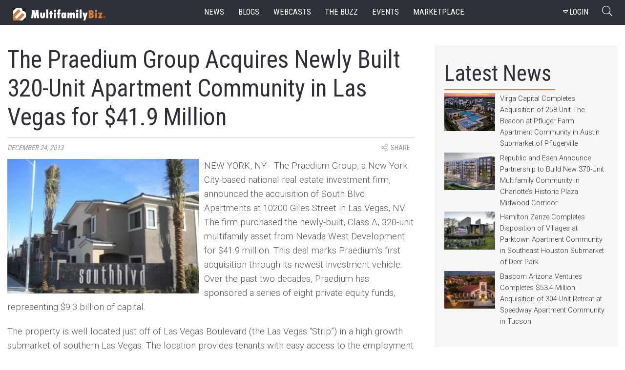

--- FILE ---
content_type: text/html; charset=utf-8
request_url: https://www.multifamilybiz.com/news/5239/the_praedium_group_acquires_newly_built_320unit_ap...
body_size: 15447
content:

<?xml version="1.0" encoding="UTF-8"?>
<!DOCTYPE html PUBLIC "-//W3C//DTD XHTML 1.0 Strict//EN" "http://www.w3.org/TR/xhtml1/DTD/xhtml1-strict.dtd">
<html xmlns="http://www.w3.org/1999/xhtml" xml:lang="en" lang="en">
<head>
    <meta name="viewport" content="width=device-width, initial-scale=1" />
    <meta http-equiv="Content-Type" content="text/xhtml; charset=UTF-8" />
    <meta http-equiv="X-UA-Compatible" content="IE=edge"> 
    

    <meta content="MultifamilyBiz" property="og:site_name">
    <meta name="keywords" content="apartments, multifamily, rental, housing" /> 
    <meta name="description" content="NEW YORK, NY - The Praedium Group, a New York City-based national real estate investment firm, announced the acquisition of South Blvd. Apartments at 10200 Giles Street in Las Vegas, NV. The firm purchased the newly-built, Class A, 320-unit multifamily asset from Nevada West Development for $41.9 million. This deal marks Praedium&rsquo;s first acquisition through its newest investment vehicle. Over the past two decades, Praedium has sponsored a series of eight private equity funds, representing..." />
    <meta name="twitter:description" content="NEW YORK, NY - The Praedium Group, a New York City-based national real estate investment firm, announced the acquisition of South Blvd. Apartments at 10200 Giles Street in Las Vegas, NV. The firm purchased the newly-built, Class A, 320-unit multifamily asset from Nevada West Development for $41.9 million. This deal marks Praedium&rsquo;s first acquisition through its newest investment vehicle. Over the past two decades, Praedium has sponsored a series of eight private equity funds, representing...">
    <meta content="NEW YORK, NY - The Praedium Group, a New York City-based national real estate investment firm, announced the acquisition of South Blvd. Apartments at 10200 Giles Street in Las Vegas, NV. The firm purchased the newly-built, Class A, 320-unit multifamily asset from Nevada West Development for $41.9 million. This deal marks Praedium&rsquo;s first acquisition through its newest investment vehicle. Over the past two decades, Praedium has sponsored a series of eight private equity funds, representing..." property="og:description">
    <meta name="twitter:title" content="The Praedium Group Acquires Newly Built 320-Unit Apartment Community in Las Vegas for $41.9 Million | MultifamilyBiz.com">
    <meta name="title" content="The Praedium Group Acquires Newly Built 320-Unit Apartment Community in Las Vegas for $41.9 Million | MultifamilyBiz.com">
    <meta content="The Praedium Group Acquires Newly Built 320-Unit Apartment Community in Las Vegas for $41.9 Million | MultifamilyBiz.com" property="og:title">
      <meta name="twitter:image" content="https://apollostore.blob.core.windows.net/multifamilybiz/News/South_Blvd_Apartments.jpg">
      <link rel="image_src" href="https://apollostore.blob.core.windows.net/multifamilybiz/News/South_Blvd_Apartments.jpg">
      <meta content="https://apollostore.blob.core.windows.net/multifamilybiz/News/South_Blvd_Apartments.jpg" property="og:image">
      <meta content="https://apollostore.blob.core.windows.net/multifamilybiz/News/South_Blvd_Apartments.jpg" name="thumbnail">
      <meta content="article" property="og:type">
      <meta content="apartments, multifamily, rental, housing, MultifamilyBiz" property="article:tag">
    <meta name="twitter:card" content="summary_large_image">
    <meta name="twitter:site" content="@MultifamilyBiz">
      <meta content="12/24/2013 7:31:03 AM" property="og:pubdate">
      <meta content="12/24/2013 7:31:03 AM" property="article:published_time">
      <meta content="12/24/2013 7:31:03 AM" name="pubdate">
      <meta content="https://www.multifamilybiz.com/news/5239/the_praedium_group_acquires_newly_built_320unit_ap..." property="og:url">
      <link rel="canonical" href="https://www.multifamilybiz.com/news/5239/the_praedium_group_acquires_newly_built_320unit_ap...">
    
      <meta name="google-site-verification" content="ITUwFjkpjS8lwtbcJp3Qro1W1u77wGd86JxsZn8LpMk">
    

    

    <link rel="icon" href="/images/favicon.png" type="image/png" sizes="16x16">
    <link rel="icon" href="/images/favicon.png" type="image/png" sizes="32x32">
    <link href="https://cdnjs.cloudflare.com/ajax/libs/bootstrap-datepicker/1.3.0/css/datepicker.css" rel="stylesheet" type="text/css" />
    

      <title>The Praedium Group Acquires Newly Built 320-Unit Apartment Community in Las Vegas for $41.9 Million | MultifamilyBiz.com </title>
    
      <script>

          (function (i, s, o, g, r, a, m) {
              i['GoogleAnalyticsObject'] = r; i[r] = i[r] || function () {
                  (i[r].q = i[r].q || []).push(arguments)
              }, i[r].l = 1 * new Date(); a = s.createElement(o),
              m = s.getElementsByTagName(o)[0]; a.async = 1; a.src = g; m.parentNode.insertBefore(a, m)
          })(window, document, 'script', '//www.google-analytics.com/analytics.js', 'ga');
          ga('create', 'UA-2587805-1', 'multifamilybiz.com');          
          ga('require', 'displayfeatures');
          ga('send', 'pageview');  

      </script>


    
    <link href="https://fonts.googleapis.com/css?family=Roboto+Condensed|Roboto:300,400" rel="stylesheet">
    <link href="https://fonts.googleapis.com/css?family=Montserrat:100,300" rel="stylesheet">
    <link rel="stylesheet" type="text/css" href="/css/font-awesome.min.css">
    <link rel="stylesheet" href="/5.0.1/css/fontawesome-all.min.css">
    <link rel="stylesheet" href="/css/bootstrap.min.css">           
    <link rel="stylesheet" href="/css/main.css?v=20240508" />
    <link rel="stylesheet" href="/css/site.min.css?v=20240508" />    
    <link rel="stylesheet" href="/css/progression-player.min.css" /><!-- Default Player Styles -->
    <link rel="stylesheet" href="/css/skin-fancy.min.css" /><!-- Fancy Skin -->
       
    
    <!--[if gte mso 7]><xml>
  <o:OfficeDocumentSettings>
  <o:AllowPNG/>
  <o:PixelsPerInch>96</o:PixelsPerInch>
  </o:OfficeDocumentSettings>
</xml><![endif]-->

<script type="application/ld+json">
    {
      "@context": "https://schema.org",
      "@type": "Organization",
      "url": "https://www.multifamilybiz.com/",
      "logo": "https://www.multifamilybiz.com/images/square-logo.png"
    }
    </script>
</head>
<body> 
  <nav class="navbar fixed-top navbar-expand-lg navbar-dark">
    <div class="container-fluid nav-content-wrapper">
      <a class="navbar-brand" href="/" alt="MultfamilyBiz Logo"><span class="sr-only">MultifamilyBiz Logo </span></a> 

        <button class="navbar-toggler" type="button" onclick="openNav()" data-target="mySidenav" aria-label="Toggle navigation">
          <span class="navbar-toggler-icon"></span>
        </button>

        <div id="mySidenav" class="sidenav">
          <span>
            <a href="javascript:void(0)" class="closebtn" onclick="closeNav()">&times;</a>
          </span> 
          <a href="/news">news</a>
          <a href="/blogs">blogs</a>
          <a href="/webcasts">webcasts</a>
          <a href="/pressreleases">the buzz</a>
          <a href="/events">events</a>
          <a href="/apartments">marketplace</a>
          <a href="/about">about</a>
          <a href="/contact">contact</a>
          <a href="/rss">Rss feed</a>

  <a hasp-area="" href="/login">Login</a>
  <a href="/account/register">Register</a>  


        </div>   

      <div class="collapse navbar-collapse">
        <ul class="nav navbar-nav ml-auto ">
          <li class="nav-item">
            <a class="nav-link" href="/news">news</a>
          </li>
          <li class="nav-item">
            <a class="nav-link" href="/blogs">blogs</a>
          </li>
          <li class="nav-item">
            <a class="nav-link" href="/webcasts">webcasts</a>
          </li>
          <li class="nav-item">
            <a class="nav-link" href="/pressreleases">the buzz</a>
          </li>
          <li class="nav-item">
            <a class="nav-link" href="/events">events</a>
          </li>
          <li class="nav-item">
            <a class="nav-link" href="/apartments">marketplace</a>
          </li>
        </ul>
    
        <ul class="navbar-nav ml-auto d-flex align-items-center">
          <li class="nav-item">

    <button class="btn btn-outline-secondary" data-toggle="modal" data-target="#signInModal">
        <span>
          <i class="fa fa-caret-down" aria-hidden="true"></i>LOGIN
        </span>
    </button>     
    <div class="modal fade login__fade-show" id="signInModal" tabindex="-1" role="dialog" aria-labelledby="Login Modal" aria-hidden="true">
      <div class="login modal-dialog modal-dialog-centered" role="document">
        <div class="login__content modal-content">
          <div class="login__head modal-header">
            <img src="/images/logo.png" alt="mfb logo">
            <button type="button" class="login__close close" data-dismiss="modal" aria-label="Close">
              <img src="/images/times.png" alt="exit">
            </button>
          </div>
          <div class="login__body login__body--login modal-body">
            <span class="h1">Welcome Back</span>
            <form role="form" action="/account/externallogin" method="post">
              <div id="external-logins-container"></div>
            <input name="__RequestVerificationToken" type="hidden" value="CfDJ8PYRhlq3eutMu8HF1P4mBHCdn9vqJNoESV1c6xZMoXi07n1UgHXaY6NCEokf-2lOE5_o-o79CTQT4xVLSbe7kyHHPJUPcJNWhELONE11RBMoXdGc3KdKC8aFNfC-hGo54wWCUICjRuWfSCJ11rLsxtg" /></form>            
            <a class="login__btn" id="getLogIn">
              <img src="/images/email.png" alt="Login With Email">
                Login With Email
            </a>
             <form class="loginform loginform--email" role="form" id="loginForm" action="/login" method="post">           
                <div class="form-group loginform__input  loginform__input--email">
                    <label for="Email">Email</label>
                    <input class="form-control" type="email" data-val="true" data-val-email="The Email field is not a valid e-mail address." data-val-required="The Email field is required." id="Email" name="Email" value="">
                  </div>
                  <div class="form-group loginform__input loginform__input--pl1 loginform__input--email">
                    <label for="Password">Password</label>
                    <input class="form-control" type="password" data-val="true" data-val-required="The Password field is required." id="Password" name="Password">
                  </div>
                                  
                  <input type="hidden" value="" id="ReturnUrl" name="ReturnUrl">
                  <button class="loginform__btn loginform__btn--email" type="submit">LOGIN</button>
                                    
                  <div class="loginform__links">
                      <div class="form-group">
                          <input type="checkbox" data-val="true" data-val-required="The Remember me? field is required." id="RememberMe" name="RememberMe" value="true">
                          <label for="RememberMe">Keep me Signed in</label>
                      </div>
                      <a href="/account/forgotpassword">Forgot Password?</a>
                  </div>
            <input name="__RequestVerificationToken" type="hidden" value="CfDJ8PYRhlq3eutMu8HF1P4mBHCdn9vqJNoESV1c6xZMoXi07n1UgHXaY6NCEokf-2lOE5_o-o79CTQT4xVLSbe7kyHHPJUPcJNWhELONE11RBMoXdGc3KdKC8aFNfC-hGo54wWCUICjRuWfSCJ11rLsxtg" /><input name="RememberMe" type="hidden" value="false"></form>

          </div>
          <div class="login__footer modal-footer">
            <a href="" data-toggle="modal" data-target="#registerModal" data-dismiss="modal">Don't have an account? <span>Join Us</span></a>
          </div>
        </div>
      </div>
    </div>    
    <div class="login-register">
      <div class="modal fade" id="loginform" tabindex="-1" role="dialog" aria-labelledby="exampleModalLabel" aria-hidden="true" data-backdrop="static" data-keyboard="false">
        <div class="modal-dialog " role="document">
          <div class="modal-content">
            <div class="modal-header">
              <img src="/images/social-media/login-logo.png" class="rounded mx-auto d-block" alt="Logo">
              <button type="button" class="close" data-dismiss="modal" aria-label="Close">
                <span aria-hidden="true">&times;</span>
              </button>
            </div>
            <div class="modal-body">
              <span class="h1">Welcome Back</span>  
              <div class="social-wrap">
              <form role="form" action="/account/externallogin" method="post">
                <div id="external-logins-container"></div>
              <input name="__RequestVerificationToken" type="hidden" value="CfDJ8PYRhlq3eutMu8HF1P4mBHCdn9vqJNoESV1c6xZMoXi07n1UgHXaY6NCEokf-2lOE5_o-o79CTQT4xVLSbe7kyHHPJUPcJNWhELONE11RBMoXdGc3KdKC8aFNfC-hGo54wWCUICjRuWfSCJ11rLsxtg" /></form>
              </div> 
            </div>
            <div class="modal-footer">
              Don't have an account?
              <button data-toggle="modal" data-target="#registerModal">Join Us</button>
            </div>
          </div>     
        </div>
      </div>  
    </div>  

      <div class="modal fade login__fade-show center" id="registerModal" tabindex="0" role="dialog" aria-labelledby="Login Modal"
        aria-hidden="true">
        <div class="login modal-dialog modal-dialog-centered" role="document">
          <div class="login__content modal-content">
            <div class="login__head modal-header">
              <img src="/images/logo.png" alt="mfb logo">
              <button type="button" class="login__close close" data-dismiss="modal" aria-label="Close">
                <img src="/images/times.png" alt="exit">
              </button>
            </div>
            <div class="login__body modal-body">
              <span class="h1">Sign Up</span>
              <form class="loginform" role="form" action="/account/register" method="post">
                <div class="form-group loginform__input loginform__input--pr1">
                  <label for="Name">Name</label>
                  <input class="form-control" type="text" id="Name" name="Name" value="">
                </div>
                <div class="form-group loginform__input loginform__input--pl1 ">
                  <label for="Company">Company</label>
                  <input class="form-control" type="text" id="Company" name="Company" value="">
                </div>
                <div class="form-group loginform__input loginform__input--pr1  ">
                  <label for="Email">Email</label>
                  <input class="form-control" type="email" data-val="true" data-val-email="The Email field is not a valid e-mail address." data-val-required="The Email field is required." id="Email" name="Email" value="">
                </div>
                <div class="form-group loginform__input loginform__input--pl1 ">
                  <label for="Phone">Phone</label>
                  <input class="form-control" type="text" data-val="true" data-val-required="Phone number is Required (555) 555-5555" id="Phone" name="Phone" value="">
                </div>
                <div class="form-group loginform__input loginform__input--pr1">
                  <label for="Password">Password</label>
                  <input class="form-control" type="password" data-val="true" data-val-length="The Password must be at least 6 and at max 100 characters long." data-val-length-max="100" data-val-length-min="6" data-val-required="The Password field is required." id="Password" name="Password">
                </div>
                <div class="loginform__input loginform__input--pl1 form-group">
                  <label for="ConfirmPassword">Re-enter Password</label>
                  <input class="form-control" type="password" data-val="true" data-val-equalto="The password and confirmation password do not match." data-val-equalto-other="*.Password" id="ConfirmPassword" name="ConfirmPassword">
                </div>
                <button type="submit" class="loginform__btn">create an account</button>
                <div class="form-group">
                   <input type="checkbox" data-val="true" data-val-range="You must agree terms and agreement" data-val-range-max="True" data-val-range-min="True" data-val-required="The AgreeTerms field is required." id="AgreeTerms" name="AgreeTerms" value="true">
                  <label for="checkbox">I agree to the Terms of Use and Privacy Policy </label>
                </div>
                 <span class="text-danger field-validation-valid" data-valmsg-for="AgreeTerms" data-valmsg-replace="true"></span>
              <input name="__RequestVerificationToken" type="hidden" value="CfDJ8PYRhlq3eutMu8HF1P4mBHCdn9vqJNoESV1c6xZMoXi07n1UgHXaY6NCEokf-2lOE5_o-o79CTQT4xVLSbe7kyHHPJUPcJNWhELONE11RBMoXdGc3KdKC8aFNfC-hGo54wWCUICjRuWfSCJ11rLsxtg" /><input name="AgreeTerms" type="hidden" value="false"></form>
            </div>
          </div>
        </div>
      </div>

<div class="login-register">
    <div class="modal fade" id="reg" tabindex="-1" role="dialog" aria-labelledby="exampleModalLabel" aria-hidden="true" data-backdrop="static" data-keyboard="false">
        <div class="modal-dialog " role="document">
            <div class="modal-content" id="form1">
            <div class="modal-header">
                <img src="/images/social-media/login-logo.png" class="rounded mx-auto d-block" alt="Logo">
                <button type="button" class="close" data-dismiss="modal" aria-label="Close">
                <span aria-hidden="true">&times;</span>
                </button>
            </div>
            
            <div class="modal-body">
                <span class="h1">SIGN UP</span> 
                <form role="form" action="/account/register" method="post">
                <div class="text-danger validation-summary-valid" data-valmsg-summary="true"><ul><li style="display:none"></li>
</ul></div>
                <div class="form-row">
                    <div class="form-group col-md-6">
                    <label>Name</label>
                    <input class="form-control" required type="text" id="Name" name="Name" value="">
                    </div>
                    <div class="form-group col-md-6">
                    <label for="Company">Company</label>
                    <input class="form-control" required type="text" id="Company" name="Company" value="">
                    </div>
                </div>
                <div class="form-row">
                    <div class="form-group col-md-6">
                    <label for="Email">Email Address</label>
                    <input class="form-control" required type="email" data-val="true" data-val-email="The Email field is not a valid e-mail address." data-val-required="The Email field is required." id="Email" name="Email" value="">
                    </div>
                    <div class="form-group col-md-6">
                    <label for="Phone">Phone</label>
                    <input class="form-control" required type="text" data-val="true" data-val-required="Phone number is Required (555) 555-5555" id="Phone" name="Phone" value="">
                    </div>
                </div>   
                <div class="form-row">
                    <div class="form-group col-md-6">
                    <label for="Password">Password</label>
                    <input class="form-control" required type="password" data-val="true" data-val-length="The Password must be at least 6 and at max 100 characters long." data-val-length-max="100" data-val-length-min="6" data-val-required="The Password field is required." id="Password" name="Password">
                    <span class="text-danger field-validation-valid" data-valmsg-for="Password" data-valmsg-replace="true"></span>
                    </div>
                    <div class="form-group col-md-6">
                    <label for="ConfirmPassword">Re-enter Password</label>
                    <input class="form-control" required type="password" data-val="true" data-val-equalto="The password and confirmation password do not match." data-val-equalto-other="*.Password" id="ConfirmPassword" name="ConfirmPassword">
                    <span class="text-danger field-validation-valid" data-valmsg-for="ConfirmPassword" data-valmsg-replace="true"></span>
                    </div>
                </div>  

                <button type="submit" class="user-btn btn-lg btn-block">Create Acount</button>
                
                <div class="form-group text-center">
                    <br>
                    <div class="form-check">
                     <label class="form-check-label" for="AgreeTerms">
                        <input class="form-check-input" type="checkbox" data-val="true" data-val-range="You must agree terms and agreement" data-val-range-max="True" data-val-range-min="True" data-val-required="The AgreeTerms field is required." id="AgreeTerms" name="AgreeTerms" value="true">
                        &nbsp&nbsp I agree to the Terms of Use and Privacy Policy
                    </label>
                    <span class="text-danger field-validation-valid" data-valmsg-for="AgreeTerms" data-valmsg-replace="true"></span>
                    </div>
                </div>              
                <input name="__RequestVerificationToken" type="hidden" value="CfDJ8PYRhlq3eutMu8HF1P4mBHCdn9vqJNoESV1c6xZMoXi07n1UgHXaY6NCEokf-2lOE5_o-o79CTQT4xVLSbe7kyHHPJUPcJNWhELONE11RBMoXdGc3KdKC8aFNfC-hGo54wWCUICjRuWfSCJ11rLsxtg" /><input name="AgreeTerms" type="hidden" value="false"></form> 
            </div>
            </div>      
        </div>
    </div>  
</div>




                   
          </li>
          <li class="nav-item">
              <button class="search__btn" type="button"  onclick="document.getElementById('searchtext').value = ''">
                <span><i class="fal fa-search" ></i></span>
                <span class="sr-only">Search Button</span>
            </button>
          </li>
        </ul>
      </div>
  </nav>    

  <div class="search__wrapper">
      <div class="search__bar" id="search">
          <label for="searchtext" class="sr-only">Searchbar</label>
          <input class="search__search" type="text" id="searchtext" onblur="this.placeholder='Search'" placeholder="Search">
          <div class="dropdown">
            <button class="dropdown-toggle nav-link btn btn-secondary dropdown-toggle" id="searchvalS" id="dropdownMenuLink" data-toggle="dropdown">All</button>
              <div class="dropdown-menu search" aria-labelledby="dropdownMenuLink">
                  <a id="btnAllS">All</a>
                  <a id="btnNewsS">News</a>
                  <a id="btnBlogsS">Blogs</a>
                  <a id="btnBuzzS">Buzz</a>
                  <a id="btnWebcastsS">Webcasts</a>
                  <a id="btnEventsS">Events</a>
              </div>
        </div>
          <span class="search search--close">
            <em class="fal fa-times"></em>
          </span>
          <input id="searchfilS" type="hidden" value="0">
      </div>
  </div>

    


<style>

.js [data-animation="fade-in-left"].animated {
    -moz-animation-name: fade-in-left;
    -o-animation-name: fade-in-left;
    -webkit-animation-name: fade-in-left;
    animation-name: fade-in-left;
}    
.js [data-animation] {
    -moz-animation-duration: 0.4s;
    -o-animation-duration: 0.4s;
    -webkit-animation-duration: 0.4s;
    animation-duration: 0.4s;
    -moz-animation-fill-mode: both;
    -o-animation-fill-mode: both;
    -webkit-animation-fill-mode: both;
}

.js [data-animation="fade-in-left"] {
    opacity: 0;
}

.js [data-animation="fade-in-left"].animated {
    -moz-animation-name: fade-in-left;
    -o-animation-name: fade-in-left;
    -webkit-animation-name: fade-in-left;
    animation-name: fade-in-left;
}

    .cookiebox {
        width: 100%;
        height: 50px;
        background-color: rgba(255,255,255,0.82);
        position: fixed;
        bottom: 0;
        left: 0;
        z-index: 10;
        -webkit-box-shadow: 10px -12px 22px -20px rgba(0,0,0,0.42);
        -moz-box-shadow: 10px -12px 22px -20px rgba(0,0,0,0.42);
        box-shadow: 10px -12px 22px -20px rgba(0,0,0,0.42);
        display: flex;
        align-items: center;
        justify-content: space-around;
        transition: height 0.3s ease-out,opacity 0.3s,padding 0.1s;
        opacity: 1;
    }

    .cookiebox .btn {
        background-color: teal;
        color: #fff;
        font-size: 14px;
    }    

    .exit-btn {
        cursor: pointer;
        color: teal;
    }    
</style>


    
    
<section class="site-wrapper">
    <section class="news-container" itemscope itemtype="http://schema.org/Article">
        <div class="news-head news-head--article news-head--greyline">
            <h1 class="news-head__headline" itemprop="name headline">The Praedium Group Acquires Newly Built 320-Unit Apartment Community in Las Vegas for $41.9 Million</h1>          
        </div>
            <div class="tag-wrap">
                <div class="taglines">            
                    <span class="taglines__source">
                        <a class="taglines__tags" itemprop="datePublished" content="12/24/2013 7:31:03 AM">December 24, 2013</a>                    
                    </span>                      
                    
                    <div class="dropdown">
                        <button class="btn taglines__source share-this-btn" class="tagline__source" type="button" id="dropdownMenuButton" data-toggle="dropdown">
                            <i class="fal fa-share-alt"></i> <span class="taglines__share">share</span>
                        </button>
                        <div class="dropdown-menu socialmedia-drop" x-placement="bottom-start" style="position: absolute; transform: translate3d(0px, 38px, 0px); top: 0px; left: 0px; will-change: transform;">
                            <a class="dropdown-item" href="http://www.facebook.com/sharer/sharer.php?u=https://www.multifamilybiz.com/news/5239/the_praedium_group_acquires_newly_built_320unit_ap..." target="_blank">
                                <em class="fab fa-facebook-square socialicon"></em>Facebook
                            </a>
                            <a class="dropdown-item" href="http://www.linkedin.com/shareArticle?mini=true&url=https://www.multifamilybiz.com/news/5239/the_praedium_group_acquires_newly_built_320unit_ap..." target="_blank">
                                <em class="fab fa-linkedin socialicon"></em>LinkedIn
                            </a>
                            <a class="dropdown-item" href="https://twitter.com/intent/tweet?&text=The Praedium Group Acquires Newly Built 320-Unit Apartment Community in Las Vegas for $41.9 Million&via=MultifamilyBiz&url=https://www.multifamilybiz.com/news/5239/the_praedium_group_acquires_newly_built_320unit_ap..." target="_blank">
                                <em class="fab fa-twitter-square socialicon"></em>Twitter
                            </a>
                        </div>
                    </div>
                </div>
            </div>
        
        <div class="inside-article">
                <img class="inside-article__image" itemprop="image" src="https://apollostore.blob.core.windows.net/multifamilybiz/News/South_Blvd_Apartments.jpg" class="image-responsive pull-left" alt="The Praedium Group Acquires Newly Built 320-Unit Apartment Community in Las Vegas for $41.9 Million">

            <div itemprop="articleBody">

                <p>
	NEW YORK, NY - The Praedium Group, a New York City-based national real estate investment firm, announced the acquisition of South Blvd. Apartments at 10200 Giles Street in Las Vegas, NV. The firm purchased the newly-built, Class A, 320-unit multifamily asset from Nevada West Development for $41.9 million. This deal marks Praedium&rsquo;s first acquisition through its newest investment vehicle. Over the past two decades, Praedium has sponsored a series of eight private equity funds, representing $9.3 billion of capital.</p>
<p>
	The property is well located just off of Las Vegas Boulevard (the Las Vegas &ldquo;Strip&rdquo;) in a high growth submarket of southern Las Vegas. The location provides tenants with easy access to the employment centers of the Strip and downtown Las Vegas. &quot;South Blvd. Apartments is one of the highest quality multifamily assets in a market that is in the early stages of a recovery. We were able to acquire the property at an attractive price after a protracted sales process during which two previous buyers failed to close,&rdquo; said Asim Hamid, Vice President of The Praedium Group.</p>
<p>
	Mr. Hamid continued, &ldquo;Las Vegas has struggled since the downturn, but recently there has been a resurgence of job creation in the area. We found the supply/demand fundamentals in this market appealing and studies are projecting above average rent growth over the next several years, making it a prime area for investment.&rdquo;</p>
<p>
	The property, built in 2012, consists of 29, two-story buildings and offers tenants large layouts, nine-foot high ceilings, and finishes that include granite countertops, stainless steel appliances and in-unit washer/dryers. The amenities are also a major draw for renters, featuring a state-of-the-art clubhouse and gym, resort-style pool, courtyard barbeque area, movie theater with stadium seating and gated garage parking.</p>
<p>
	Currently 93 percent occupied, South Blvd. Apartments is in close proximity to the nearly completed Interstate-15/Cactus Blvd Interchange, which is expected to facilitate growth in the area, reduce highway congestion, and will provide access to the city&rsquo;s main highway less than a mile away. The property is conveniently situated just one block east of Las Vegas Boulevard in southern Las Vegas. The asset is located only ten minutes from the Las Vegas Strip, and twenty minutes from the city&rsquo;s downtown central business district. Recent announcements indicate several billion dollars and thousands of jobs will flow to the city over the next five years as companies invest in Las Vegas to take advantage of a favorable business environment and improving tourism trends. The multiple programs that are promoting job growth in the region make Las Vegas a prime location to explore potential investment opportunities.</p>
<p>
	CB Richard Ellis arranged the financing for the transaction. Hendricks-Berkadia represented the seller in the negotiations.</p>
<p>
	About The Praedium Group The Praedium Group is a privately-held real estate investment firm focusing on under-performing and under-valued assets throughout the United States. The Praedium Group was formed in 1991 and since inception has completed over 350 transactions representing $9.3 billion of capital, including 70,000 multifamily units and 43.3 million square feet of commercial space.</p>



            </div> 
            <span class="taglines__source">
                    <a href='../../search/index?type=2&page=1&currentFilter=The Praedium Group  Apartments Multifamily' >Source: <span itemprop="publisher" itemscope itemtype="http://schema.org/Organization"><span itemprop="name">The Praedium Group / #Apartments #Multifamily</span></span></a>
            </span>              
        </div>      
        </div>

        <div class="flex-wrap-news flex-wrap-news--ad">
            
<div class="news-article news-article--ad">
    <h3>TRENDING</h3>
    <div class="ad-article">

        <a class="news-article__link news-article__link--ad" href="/news/11301/republic_and_esen_announce_partnership_to_build_ne...">
            <div class="news-article__link__img news-article__link__img--ad" style="background-image:url(https://apollostore.blob.core.windows.net/multifamilybiz/News/Plaza-Midwood_11301.jpeg);">
            </div>
        </a>

        <div class="article-content article-content--ad-bot">
            <a class="article-content__subhead" href="/news/11301/republic_and_esen_announce_partnership_to_build_ne...">Republic and Esen Announce Partnership to Build New 370-Unit Multifamily Community in Charlotte&#x2019;s Historic Plaza Midwood Corridor</a>
            <a class="article-content__text" href="/news/11301/republic_and_esen_announce_partnership_to_build_ne...">
CHARLOTTE, NC - The Republic Family of Companies, through its Charlotte subsidiary Republic Development Group, and Esen announced a joint venture to develop a new mixed-use community at 700 and 800 Central Avenue. Located just east of Uptown in the historic Plaza Midwood neighborhood, the project...            </a>
        </div>
       
    </div>
</div>
        </div>
    </section>

    <section class="side-wrapper">
        
    <div class="latest">
        <div class="latest__head">
          <h2>Latest News</h2>
          <div class="latest__ojline"></div>
        </div>        
                <div class="sidenews">
                <a href="/news/11302/virga_capital_completes_acquisition_of_258unit_the...">
                        <img src="https://apollostore.blob.core.windows.net/multifamilybiz/News/Beacon_at_Pfluger_Farm_11302.jpeg" alt="Virga Capital Completes Acquisition of 258-Unit The Beacon at Pfluger Farm Apartment Community in Austin Submarket of Pflugerville">
                    
                    <p>Virga Capital Completes Acquisition of 258-Unit The Beacon at Pfluger Farm Apartment Community in Austin Submarket of Pflugerville</p>
                </a>
                </div>
                <div class="sidenews">
                <a href="/news/11301/republic_and_esen_announce_partnership_to_build_ne...">
                        <img src="https://apollostore.blob.core.windows.net/multifamilybiz/News/Plaza-Midwood_11301.jpeg" alt="Republic and Esen Announce Partnership to Build New 370-Unit Multifamily Community in Charlotte&#x2019;s Historic Plaza Midwood Corridor">
                    
                    <p>Republic and Esen Announce Partnership to Build New 370-Unit Multifamily Community in Charlotte&#x2019;s Historic Plaza Midwood Corridor</p>
                </a>
                </div>
                <div class="sidenews">
                <a href="/news/11300/hamilton_zanze_completes_disposition_of_villages_a...">
                        <img src="https://apollostore.blob.core.windows.net/multifamilybiz/News/Villages_at_Parktown_11300.jpeg" alt="Hamilton Zanze Completes Disposition of Villages at Parktown Apartment Community in Southeast Houston Submarket of Deer Park">
                    
                    <p>Hamilton Zanze Completes Disposition of Villages at Parktown Apartment Community in Southeast Houston Submarket of Deer Park</p>
                </a>
                </div>
                <div class="sidenews">
                <a href="/news/11299/bascom_arizona_ventures_completes_534_million_acqu...">
                        <img src="https://apollostore.blob.core.windows.net/multifamilybiz/News/Retreat_at_Speedway_11299.jpeg" alt="Bascom Arizona Ventures Completes $53.4 Million Acquisition of 304-Unit Retreat at Speedway Apartment Community in Tucson">
                    
                    <p>Bascom Arizona Ventures Completes $53.4 Million Acquisition of 304-Unit Retreat at Speedway Apartment Community in Tucson</p>
                </a>
                </div>
      </div>


 
            <div class="newsletter-side" style="padding: 3em;">
        <a href="https://www.365connect.com/solutions/leaseexecution?utm_source=multifamilybiz&utm_campaign=fastest-lease&utm_medium=mfb-ads" target="_blank">
            <img src="/images/the-fastest-way-to-sign-leases.png" style="width: 100%;" alt="The Fastest Way to Sign Leases - No Human Required - Lear More"> 
        </a>
    </div>
    
    <div class="newsletter-side">
        <div class="newsletter-side__head">
          <h2>Get The Newsletter</h2>
          <img src="/images/paper-plane.svg" height="20px" width="26px" alt="Paperplane Icon">
          <div class="newsletter-side__ojline"></div>
          <p>The latest multifamily industry news
            <br>delivered to your inbox</p>
        </div>
        <div class="form-group-news">
            <form action="https://list.robly.com/subscribe/post" method="post" id="robly_embedded_subscribe_form" name="robly_embedded_subscribe_form row" class="validate" target="_blank" novalidate="" style="display: flex;flex-flow: row wrap; justify-content: center; width: 18em;margin-top: -20px;">
                <input type="hidden" name="a" value="68a9b99ca76cf5fd1c245089f5902991" />
                <input type="hidden" name="sub_lists[]" value="99769" />
                <label for="btntext" class="sr-only">Enter your Email</label>
                
                <input type="email" value="" name="email" class="form-control slim_email sam" id="DATA0" placeholder="Enter your email" required="" />
                <button type="submit" name="subscribe" class="slim_button g-recaptcha btn btn--newsletter-btn" data-sitekey="6Ld9XlUUAAAAABcR5houwBXwlA_3STKsG2SzYCVw" id="btn-nl" data-callback="robly_recaptcha_callback">
                    <em class="fa fa-envelope"></em>
                    <span>SIGN UP</span>
                </button>
            </form>
        </div>
      </div>

    </section>
</section>


  <section class="bottom-news">
    <div class="bottom-news__header">
      <h2>More Stories</h2>
      <div class="bottom-news__ojline"></div>
    </div>
    <div class="list-container">
            <div class="gallery">
                <a href="/news/11302/virga_capital_completes_acquisition_of_258unit_the...">
                <div class="gallery__wrapper">
                        <div class="gallery__img" style="background-image: url(https://apollostore.blob.core.windows.net/multifamilybiz/News/Beacon_at_Pfluger_Farm_11302.jpeg);"></div>
                    
                </div>
                <div class="gallery__border">
                        <p>
                            AUSTIN, TX - Virga Capital closed on its first multifamily acquisition in the Austin metropolitan...
                        </p>
                </div>
                </a>
            </div>
            <div class="gallery">
                <a href="/news/11301/republic_and_esen_announce_partnership_to_build_ne...">
                <div class="gallery__wrapper">
                        <div class="gallery__img" style="background-image: url(https://apollostore.blob.core.windows.net/multifamilybiz/News/Plaza-Midwood_11301.jpeg);"></div>
                    
                </div>
                <div class="gallery__border">
                        <p>
                            CHARLOTTE, NC - The Republic Family of Companies, through its Charlotte subsidiary Republic...
                        </p>
                </div>
                </a>
            </div>
            <div class="gallery">
                <a href="/news/11300/hamilton_zanze_completes_disposition_of_villages_a...">
                <div class="gallery__wrapper">
                        <div class="gallery__img" style="background-image: url(https://apollostore.blob.core.windows.net/multifamilybiz/News/Villages_at_Parktown_11300.jpeg);"></div>
                    
                </div>
                <div class="gallery__border">
                        <p>
                            SAN FRANCISCO, CA - Hamilton Zanze, a leading San Francisco-based multifamily real estate...
                        </p>
                </div>
                </a>
            </div>
            <div class="gallery">
                <a href="/news/11299/bascom_arizona_ventures_completes_534_million_acqu...">
                <div class="gallery__wrapper">
                        <div class="gallery__img" style="background-image: url(https://apollostore.blob.core.windows.net/multifamilybiz/News/Retreat_at_Speedway_11299.jpeg);"></div>
                    
                </div>
                <div class="gallery__border">
                        <p>
                            TUCSON, AZ - Bascom Arizona Venture, an affiliate of Irvine, California-based private equity firm...
                        </p>
                </div>
                </a>
            </div>
            <div class="gallery">
                <a href="/news/11298/buchanan_capital_partners_and_the_garrett_companie...">
                <div class="gallery__wrapper">
                        <div class="gallery__img" style="background-image: url(https://apollostore.blob.core.windows.net/multifamilybiz/News/Garrett_Centennial_Apartments_11298.jpeg);"></div>
                    
                </div>
                <div class="gallery__border">
                        <p>
                            DENVER, CO - Buchanan Capital Partners, an Austin-based, zero-fee commercial real estate investment...
                        </p>
                </div>
                </a>
            </div>
            <div class="gallery">
                <a href="/news/11297/hudson_valley_property_group_preserves_420_afforda...">
                <div class="gallery__wrapper">
                        <div class="gallery__img" style="background-image: url(https://apollostore.blob.core.windows.net/multifamilybiz/News/100-Terrace_11297.jpeg);"></div>
                    
                </div>
                <div class="gallery__border">
                        <p>
                            HEMPSTEAD, NY - Hudson Valley Property Group, a leading, national affordable housing preservation...
                        </p>
                </div>
                </a>
            </div>
            <div class="gallery">
                <a href="/news/11296/elevest_capital_completes_north_carolina_acquisiti...">
                <div class="gallery__wrapper">
                        <div class="gallery__img" style="background-image: url(https://apollostore.blob.core.windows.net/multifamilybiz/News/Rise_Avalon_11296.jpeg);"></div>
                    
                </div>
                <div class="gallery__border">
                        <p>
                            CHARLOTTE, NC - Elevest Capital, a boutique private equity firm focused on multifamily real estate,...
                        </p>
                </div>
                </a>
            </div>
            <div class="gallery">
                <a href="/news/11295/mg_properties_completes_acquisition_of_sola_galler...">
                <div class="gallery__wrapper">
                        <div class="gallery__img" style="background-image: url(https://apollostore.blob.core.windows.net/multifamilybiz/News/Sola_Galleria_Apartments_11295.jpeg);"></div>
                    
                </div>
                <div class="gallery__border">
                        <p>
                            DALLAS, TX - MG Properties, a privately held real estate investment firm, announced the acquisition...
                        </p>
                </div>
                </a>
            </div>
    </div>  
  </section>

    
  
<section class="Newsletter">
    <img class="newsletter-logo" src="/images/MultifamilyBiz-Logo.png" alt="News Letter Logo" />
    <div class="newsletter-header">
      <h2>Get The Newsletter</h2>
      <img src="/images/paper-plane.svg" alt="Get The Newsletter">
    </div>
    <p>The latest multifamily industry news delivered to your inbox.</p>

    <div id="robly_embed_signup">
        <form action="https://list.robly.com/subscribe/post" method="post" id="robly_embedded_subscribe_form" name="robly_embedded_subscribe_form" class="validate newsletter-form" target="_blank" novalidate="">
            <input type="hidden" name="a" value="68a9b99ca76cf5fd1c245089f5902991" />
            <input type="hidden" name="sub_lists[]" value="99769" />
            <input type="email" value="" name="EMAIL" class="form-control slim_email" id="DATA0" placeholder="Enter your email" required="" />
            <button type="submit" name="subscribe" class="newsletter-form__btn slim_button g-recaptcha" data-sitekey="6Ld9XlUUAAAAABcR5houwBXwlA_3STKsG2SzYCVw"  data-callback="robly_recaptcha_callback">
              <i class="fa fa-envelope"></i>
              SIGN UP
            </button>
        </form>
    </div>
</section>


<footer>
  <div class="footer-nav">
    <ul class="footer-nav__items">
      <li>
        <a alt="News" href="/news">NEWS</a>
      </li>
      <li>
        <a alt="Blogs" href="/blogs">BLOGS</a>
      </li>
      <li>
        <a alt="Webcasts" href="/webcasts">WEBCASTS</a>
      </li>
      <li>
        <a alt="PressReleases" href="/pressreleases">THE BUZZ</a>
      </li>
      <li>
        <a alt="Apartments" href="/apartments">MARKETPLACE</a>
      </li>
      <li>
        <a alt="About" href="/about">ABOUT</a>
      </li>
      <li>
        <a alt="Contact" href="/contact">CONTACT</a>
      </li>
      <li>
        <a href="/login?ReturnUrl=%2Faccount" alt="Account">MY ACCOUNT</a>
      </li>
      <li>
        <a href="/rss">RSS FEED</a>
      </li>
    </ul>

    <div class="mfb-white-logo">
      <img src="/images/mfblogo.svg"  alt="MultifamilBiz Logo">
    </div>
    <h2>Stay Connected</h1>
    <div class="footer-nav__social-media">
      <a href="http://www.facebook.com/multifamilybizfans" target="_blank">
        <img src="/images/social-facebook-circular-button.svg" alt="Facebook">
      </a>
      <a href="http://twitter.com/MultifamilyBiz" target="_blank">
        <img src="/images/social-twitter-circular-button.svg" alt="Twitter">
      </a>
      <a href="https://www.linkedin.com/company/multifamilybiz.com/" target="_blank">
        <img src="/images/linkedin.svg" alt="linkedin">
      </a>
      <a target="_blank" href="/rss">
        <img src="/images/rss.svg" alt="RSS">
      </a>
    </div>

    <p class="disclaimer">MultifamilyBiz.com is an information, advertising, and content display platform focused on the multifamily housing
        industry. This Website features information, materials,products, content, images, links,and services provided by
        third parties, and we are not responsible for such. We do not own or manage any properties featured on this website,
        are not a party to, and are not liable for, any transactions with any party featured on this website. Your use of
        this website is subject to our Terms of Use Agreement.
    </p>
    <div class="f-line2"></div>

    <div class="container-fluid footer-nav__bottom">
        <div class="row">
          <div class="col-md">
              <ul>
              <li>
                <a href="/termsofuse">TERMS</a>
              </li>
              <li>
                <a href="/privacypolicy">PRIVACY</a>
              </li>
              <li>
                <a href="/accessibility">ACCESSIBILITY</a>
               </li>
            </ul>
          </div>

          <div class="col-md reserved-rights">
              <P>© 2026 - MULTIFAMILYBIZ.COM - ALL RIGHTS RESERVED</P>
          </div>
          <div class="col-md">
              
          </div>
        </div>
      </div>
    </div>
    
</footer>
    
  

  
      <script src="/js/jquery.min.js"></script>     
      <script src="https://cdnjs.cloudflare.com/ajax/libs/popper.js/1.14.0/umd/popper.min.js"></script>
      <script src="/js/bootstrap.min.js"></script>
      <script src="/js/site.js?v=SlFeIBqpCcjHTZMNxHJQvKTA9jUK8WF4c7cbl-LwYoE"></script> 
      <script src="/js/site.min.js?v=4Q4Mvkorx0dKqfkLbafqLYjEJ_jQasth9hArEWvdvyA"></script>   
      <script src="https://code.jquery.com/jquery-3.3.1.min.js"integrity="sha256-FgpCb/KJQlLNfOu91ta32o/NMZxltwRo8QtmkMRdAu8=" crossorigin="anonymous"></script>
      <script src="/js/tether.min.js"></script>  
      <script src='https://www.google.com/recaptcha/api.js'></script> 
  

  <script src="/js/subcribs.js"></script>
  <script>
      $(document).ready(function(){   

        var list=[];

        $.get("/account/GetExternalLoginsAsync", function(res){
          var container = $('#external-logins-container');
          res.forEach(function(provider){
            switch(provider.name){
              case "LinkedIn":  
                           
              container.append('<button type="submit" class="login__btn" name="provider" value="'+ provider.name +'" title="Login using your ' + provider.displayName + ' account"><img src="/images/linkedin.png" alt="Login With LinkedIn">Login With LinkedIn</button>');
              break;

              case "Google":
              container.append('<button type="submit" class="login__btn" name="provider" value="'+ provider.name +'" title="Login using your ' + provider.displayName + ' account"><img src="/images/twitter.png" alt="Login With Google">Login With Google</button>');
              break;

              default:
              container.append('<button type="submit" class="login__btn" name="provider" value="'+ provider.name +'" title="Login using your ' + provider.displayName + ' account"><img src="/images/facebook.png" alt="Login With Facebook">Login With Facebook</button>');
              break;
            }   
          });  
        });
      }); 
  </script>

  <script>
    $(document).ready(function(){
      $("#getLogIn").click(function(){
        $("#loginForm").toggleClass("showform");
      });
    });
  </script>

  <script>    
    function openNav() {
        document.getElementById("mySidenav").style.width = "35rem";
    }

    function closeNav() {
      document.getElementById("mySidenav").style.width = "0";
    }  

    document.querySelector('.search__btn').addEventListener('click', openSearch);
    function openSearch() {
      document.querySelector('.search__bar').classList.toggle('search__bar--open');
    }
    document.querySelector('.search--close').addEventListener('click', openSearch);
    
    /* Back to Top Button */
    $(window).scroll(function () {
      if ($(this).scrollTop() > 20) {
        $('.backtotop').fadeIn(20);
      }
      else {
        $('.backtotop').fadeOut(200);
      }
    });
    $('.backtotop').on('click', function () {
      $('html, body').animate({ scrollTop: 0 }, 300);
      return false;
    });
    $('#btnAllS').click(function(){  $('#searchfilS').val("0"); $('#searchvalS').html("All");} );
    $('#btnNewsS').click(function(){ $('#searchfilS').val("2"); $('#searchvalS').html("News"); });
    $('#btnBlogsS').click(function(){ $('#searchfilS').val("1"); $('#searchvalS').html("Blogs"); });
    $('#btnWebcastsS').click(function(){ $('#searchfilS').val("5"); $('#searchvalS').html("Webcasts"); });
    $('#btnBuzzS').click(function(){ $('#searchfilS').val("buzz"); $('#searchvalS').html("Buzz"); });
    $('#btnEventsS').click(function(){ $('#searchfilS').val("3"); $('#searchvalS').html("Events"); });
    $('#btnDirectoryS').click(function(){ $('#searchfilS').val("4"); $('#searchvalS').html("Directory"); });
    $('#btnVideosS').click(function(){ $('#searchfilS').val("6"); $('#searchvalS').html("Videos"); });
    $('#btnBuzzS').click(function(){ $('#searchfilS').val("7"); $('#searchvalS').html("Buzz"); });
    $('#btnApartmentsS').click(function(){ $('#searchfilS').val("apartments"); $('#searchvalS').html("Apartments"); });  

    var input = document.getElementById("searchtext");
    input.addEventListener("keyup", function(event) {
      if (event.keyCode === 13) {
        if($("#searchtext").val() == ""){ /*alert("Search field is empty!");*/ return false; }
        var txt = "/search?type="+$("#searchfilS").val()+"&currentFilter="+$("#searchtext").val();
        return location.href = txt;
      }
    });
  </script>

  <script type="text/javascript"> (function(c,l,a,r,i,t,y){ c[a]=c[a]||function(){(c[a].q=c[a].q||[]).push(arguments)}; t=l.createElement(r);t.async=1;t.src="https://www.clarity.ms/tag/"+i; y=l.getElementsByTagName(r)[0];y.parentNode.insertBefore(t,y); })(window, document, "clarity", "script", "4u2892r6t7"); </script>

      
</body>



</html>

--- FILE ---
content_type: text/css
request_url: https://www.multifamilybiz.com/css/progression-player.min.css
body_size: 8343
content:
.mejs-container{position:relative;background:#000;font-family:Helvetica,Arial;text-align:left;vertical-align:top;text-indent:0}.me-plugin{position:absolute}.mejs-embed,.mejs-embed body{width:100%;height:100%;margin:0;padding:0;background:#000;overflow:hidden}.mejs-container-fullscreen{position:fixed;left:0;top:0;right:0;bottom:0;overflow:hidden;z-index:1000}.mejs-container-fullscreen .mejs-mediaelement,.mejs-container-fullscreen video{width:100%;height:100%}.mejs-clear{clear:both}.mejs-background{position:absolute;top:0;left:0}.mejs-mediaelement{position:absolute;top:0;left:0;width:100%;height:100%}.mejs-poster{position:absolute;top:0;left:0;background-size:contain;background-position:50% 50%;background-repeat:no-repeat}:root .mejs-poster img{display:none}.mejs-poster img{border:0;padding:0;border:0}.mejs-overlay{position:absolute;top:0;left:0}.mejs-overlay-play{cursor:pointer}.mejs-overlay-button{position:absolute;top:50%;left:50%;width:100px;height:100px;margin:-50px 0 0 -50px;background:url(../build/bigplay.svg) no-repeat}.no-svg .mejs-overlay-button{background-image:url(../build/bigplay.png)}.mejs-overlay:hover .mejs-overlay-button{background-position:0 -100px}.mejs-overlay-loading{position:absolute;top:50%;left:50%;width:80px;height:80px;margin:-40px 0 0 -40px;background:#333;background:url(../build/background.png);background:rgba(0,0,0,0.9);background:-webkit-gradient(linear,0% 0,0% 100%,from(rgba(50,50,50,0.9)),to(rgba(0,0,0,0.9)));background:-webkit-linear-gradient(top,rgba(50,50,50,0.9),rgba(0,0,0,0.9));background:-moz-linear-gradient(top,rgba(50,50,50,0.9),rgba(0,0,0,0.9));background:-o-linear-gradient(top,rgba(50,50,50,0.9),rgba(0,0,0,0.9));background:-ms-linear-gradient(top,rgba(50,50,50,0.9),rgba(0,0,0,0.9));background:linear-gradient(rgba(50,50,50,0.9),rgba(0,0,0,0.9))}.mejs-overlay-loading span{display:block;width:80px;height:80px;background:transparent url(../build/loading.gif) 50% 50% no-repeat}.mejs-container .mejs-controls{position:absolute;list-style-type:none;margin:0;padding:0;bottom:0;left:0;background:url(../build/background.png);background:rgba(0,0,0,0.7);background:-webkit-gradient(linear,0% 0,0% 100%,from(rgba(50,50,50,0.7)),to(rgba(0,0,0,0.7)));background:-webkit-linear-gradient(top,rgba(50,50,50,0.7),rgba(0,0,0,0.7));background:-moz-linear-gradient(top,rgba(50,50,50,0.7),rgba(0,0,0,0.7));background:-o-linear-gradient(top,rgba(50,50,50,0.7),rgba(0,0,0,0.7));background:-ms-linear-gradient(top,rgba(50,50,50,0.7),rgba(0,0,0,0.7));background:linear-gradient(rgba(50,50,50,0.7),rgba(0,0,0,0.7));height:30px;width:100%}.mejs-container .mejs-controls div{list-style-type:none;background-image:none;display:block;float:left;margin:0;padding:0;width:26px;height:26px;font-size:11px;line-height:11px;font-family:Helvetica,Arial;border:0}.mejs-controls .mejs-button button{cursor:pointer;display:block;font-size:0;line-height:0;text-decoration:none;margin:7px 5px;padding:0;position:absolute;height:16px;width:16px;border:0;background:transparent url(../build/controls.svg) no-repeat}.no-svg .mejs-controls .mejs-button button{background-image:url(../build/controls.png)}.mejs-controls .mejs-button button:focus{outline:solid 1px #ff0}.mejs-container .mejs-controls .mejs-time{color:#fff;display:block;height:17px;width:auto;padding:8px 3px 0;overflow:hidden;text-align:center;-moz-box-sizing:content-box;-webkit-box-sizing:content-box;box-sizing:content-box}.mejs-container .mejs-controls .mejs-time span{color:#fff;font-size:11px;line-height:12px;display:block;float:left;margin:1px 2px 0 0;width:auto}.mejs-controls .mejs-play button{background-position:0 0}.mejs-controls .mejs-pause button{background-position:0 -16px}.mejs-controls .mejs-stop button{background-position:-112px 0}.mejs-controls div.mejs-time-rail{width:200px;padding-top:5px}.mejs-controls .mejs-time-rail span{display:block;position:absolute;width:180px;height:10px;-webkit-border-radius:2px;-moz-border-radius:2px;border-radius:2px;cursor:pointer}.mejs-controls .mejs-time-rail .mejs-time-total{margin:5px;background:#333;background:rgba(50,50,50,0.8);background:-webkit-gradient(linear,0% 0,0% 100%,from(rgba(30,30,30,0.8)),to(rgba(60,60,60,0.8)));background:-webkit-linear-gradient(top,rgba(30,30,30,0.8),rgba(60,60,60,0.8));background:-moz-linear-gradient(top,rgba(30,30,30,0.8),rgba(60,60,60,0.8));background:-o-linear-gradient(top,rgba(30,30,30,0.8),rgba(60,60,60,0.8));background:-ms-linear-gradient(top,rgba(30,30,30,0.8),rgba(60,60,60,0.8));background:linear-gradient(rgba(30,30,30,0.8),rgba(60,60,60,0.8))}.mejs-controls .mejs-time-rail .mejs-time-buffering{width:100%;background-image:-o-linear-gradient(-45deg,rgba(255,255,255,0.15) 25%,transparent 25%,transparent 50%,rgba(255,255,255,0.15) 50%,rgba(255,255,255,0.15) 75%,transparent 75%,transparent);background-image:-webkit-gradient(linear,0 100%,100% 0,color-stop(0.25,rgba(255,255,255,0.15)),color-stop(0.25,transparent),color-stop(0.5,transparent),color-stop(0.5,rgba(255,255,255,0.15)),color-stop(0.75,rgba(255,255,255,0.15)),color-stop(0.75,transparent),to(transparent));background-image:-webkit-linear-gradient(-45deg,rgba(255,255,255,0.15) 25%,transparent 25%,transparent 50%,rgba(255,255,255,0.15) 50%,rgba(255,255,255,0.15) 75%,transparent 75%,transparent);background-image:-moz-linear-gradient(-45deg,rgba(255,255,255,0.15) 25%,transparent 25%,transparent 50%,rgba(255,255,255,0.15) 50%,rgba(255,255,255,0.15) 75%,transparent 75%,transparent);background-image:-ms-linear-gradient(-45deg,rgba(255,255,255,0.15) 25%,transparent 25%,transparent 50%,rgba(255,255,255,0.15) 50%,rgba(255,255,255,0.15) 75%,transparent 75%,transparent);background-image:linear-gradient(-45deg,rgba(255,255,255,0.15) 25%,transparent 25%,transparent 50%,rgba(255,255,255,0.15) 50%,rgba(255,255,255,0.15) 75%,transparent 75%,transparent);-webkit-background-size:15px 15px;-moz-background-size:15px 15px;-o-background-size:15px 15px;background-size:15px 15px;-webkit-animation:buffering-stripes 2s linear infinite;-moz-animation:buffering-stripes 2s linear infinite;-ms-animation:buffering-stripes 2s linear infinite;-o-animation:buffering-stripes 2s linear infinite;animation:buffering-stripes 2s linear infinite}@-webkit-keyframes buffering-stripes{from{background-position:0 0}to{background-position:30px 0}}@-moz-keyframes buffering-stripes{from{background-position:0 0}to{background-position:30px 0}}@-ms-keyframes buffering-stripes{from{background-position:0 0}to{background-position:30px 0}}@-o-keyframes buffering-stripes{from{background-position:0 0}to{background-position:30px 0}}@keyframes buffering-stripes{from{background-position:0 0}to{background-position:30px 0}}.mejs-controls .mejs-time-rail .mejs-time-loaded{background:#3caac8;background:rgba(60,170,200,0.8);background:-webkit-gradient(linear,0% 0,0% 100%,from(rgba(44,124,145,0.8)),to(rgba(78,183,212,0.8)));background:-webkit-linear-gradient(top,rgba(44,124,145,0.8),rgba(78,183,212,0.8));background:-moz-linear-gradient(top,rgba(44,124,145,0.8),rgba(78,183,212,0.8));background:-o-linear-gradient(top,rgba(44,124,145,0.8),rgba(78,183,212,0.8));background:-ms-linear-gradient(top,rgba(44,124,145,0.8),rgba(78,183,212,0.8));background:linear-gradient(rgba(44,124,145,0.8),rgba(78,183,212,0.8));width:0}.mejs-controls .mejs-time-rail .mejs-time-current{background:#fff;background:rgba(255,255,255,0.8);background:-webkit-gradient(linear,0% 0,0% 100%,from(rgba(255,255,255,0.9)),to(rgba(200,200,200,0.8)));background:-webkit-linear-gradient(top,rgba(255,255,255,0.9),rgba(200,200,200,0.8));background:-moz-linear-gradient(top,rgba(255,255,255,0.9),rgba(200,200,200,0.8));background:-o-linear-gradient(top,rgba(255,255,255,0.9),rgba(200,200,200,0.8));background:-ms-linear-gradient(top,rgba(255,255,255,0.9),rgba(200,200,200,0.8));background:linear-gradient(rgba(255,255,255,0.9),rgba(200,200,200,0.8));width:0}.mejs-controls .mejs-time-rail .mejs-time-handle{display:none;position:absolute;margin:0;width:10px;background:#fff;-webkit-border-radius:5px;-moz-border-radius:5px;border-radius:5px;cursor:pointer;border:solid 2px #333;top:-2px;text-align:center}.mejs-controls .mejs-time-rail .mejs-time-float{position:absolute;display:none;background:#eee;width:36px;height:17px;border:solid 1px #333;top:-26px;margin-left:-18px;text-align:center;color:#111}.mejs-controls .mejs-time-rail .mejs-time-float-current{margin:2px;width:30px;display:block;text-align:center;left:0}.mejs-controls .mejs-time-rail .mejs-time-float-corner{position:absolute;display:block;width:0;height:0;line-height:0;border:solid 5px #eee;border-color:#eee transparent transparent;-webkit-border-radius:0;-moz-border-radius:0;border-radius:0;top:15px;left:13px}.mejs-long-video .mejs-controls .mejs-time-rail .mejs-time-float{width:48px}.mejs-long-video .mejs-controls .mejs-time-rail .mejs-time-float-current{width:44px}.mejs-long-video .mejs-controls .mejs-time-rail .mejs-time-float-corner{left:18px}.mejs-controls .mejs-fullscreen-button button{background-position:-32px 0}.mejs-controls .mejs-unfullscreen button{background-position:-32px -16px}.mejs-controls .mejs-mute button{background-position:-16px -16px}.mejs-controls .mejs-unmute button{background-position:-16px 0}.mejs-controls .mejs-volume-button{position:relative}.mejs-controls .mejs-volume-button .mejs-volume-slider{display:none;height:115px;width:25px;background:url(../build/background.png);background:rgba(50,50,50,0.7);-webkit-border-radius:0;-moz-border-radius:0;border-radius:0;top:-115px;left:0;z-index:1;position:absolute;margin:0}.mejs-controls .mejs-volume-button:hover{-webkit-border-radius:0 0 4px 4px;-moz-border-radius:0 0 4px 4px;border-radius:0 0 4px 4px}.mejs-controls .mejs-volume-button .mejs-volume-slider .mejs-volume-total{position:absolute;left:11px;top:8px;width:2px;height:100px;background:#ddd;background:rgba(255,255,255,0.5);margin:0}.mejs-controls .mejs-volume-button .mejs-volume-slider .mejs-volume-current{position:absolute;left:11px;top:8px;width:2px;height:100px;background:#ddd;background:rgba(255,255,255,0.9);margin:0}.mejs-controls .mejs-volume-button .mejs-volume-slider .mejs-volume-handle{position:absolute;left:4px;top:-3px;width:16px;height:6px;background:#ddd;background:rgba(255,255,255,0.9);cursor:N-resize;-webkit-border-radius:1px;-moz-border-radius:1px;border-radius:1px;margin:0}.mejs-controls div.mejs-horizontal-volume-slider{height:26px;width:60px;position:relative}.mejs-controls .mejs-horizontal-volume-slider .mejs-horizontal-volume-total{position:absolute;left:0;top:11px;width:50px;height:8px;margin:0;padding:0;font-size:1px;-webkit-border-radius:2px;-moz-border-radius:2px;border-radius:2px;background:#333;background:rgba(50,50,50,0.8);background:-webkit-gradient(linear,0% 0,0% 100%,from(rgba(30,30,30,0.8)),to(rgba(60,60,60,0.8)));background:-webkit-linear-gradient(top,rgba(30,30,30,0.8),rgba(60,60,60,0.8));background:-moz-linear-gradient(top,rgba(30,30,30,0.8),rgba(60,60,60,0.8));background:-o-linear-gradient(top,rgba(30,30,30,0.8),rgba(60,60,60,0.8));background:-ms-linear-gradient(top,rgba(30,30,30,0.8),rgba(60,60,60,0.8));background:linear-gradient(rgba(30,30,30,0.8),rgba(60,60,60,0.8))}.mejs-controls .mejs-horizontal-volume-slider .mejs-horizontal-volume-current{position:absolute;left:0;top:11px;width:50px;height:8px;margin:0;padding:0;font-size:1px;-webkit-border-radius:2px;-moz-border-radius:2px;border-radius:2px;background:#fff;background:rgba(255,255,255,0.8);background:-webkit-gradient(linear,0% 0,0% 100%,from(rgba(255,255,255,0.9)),to(rgba(200,200,200,0.8)));background:-webkit-linear-gradient(top,rgba(255,255,255,0.9),rgba(200,200,200,0.8));background:-moz-linear-gradient(top,rgba(255,255,255,0.9),rgba(200,200,200,0.8));background:-o-linear-gradient(top,rgba(255,255,255,0.9),rgba(200,200,200,0.8));background:-ms-linear-gradient(top,rgba(255,255,255,0.9),rgba(200,200,200,0.8));background:linear-gradient(rgba(255,255,255,0.9),rgba(200,200,200,0.8))}.mejs-controls .mejs-horizontal-volume-slider .mejs-horizontal-volume-handle{display:none}.mejs-controls .mejs-captions-button{position:relative}.mejs-controls .mejs-captions-button button{background-position:-48px 0}.mejs-controls .mejs-captions-button .mejs-captions-selector{visibility:hidden;position:absolute;bottom:26px;right:-10px;width:130px;height:100px;background:url(../build/background.png);background:rgba(50,50,50,0.7);border:solid 1px transparent;padding:10px;overflow:hidden;-webkit-border-radius:0;-moz-border-radius:0;border-radius:0}.mejs-controls .mejs-captions-button .mejs-captions-selector ul{margin:0;padding:0;display:block;list-style-type:none!important;overflow:hidden}.mejs-controls .mejs-captions-button .mejs-captions-selector ul li{margin:0 0 6px;padding:0;list-style-type:none!important;display:block;color:#fff;overflow:hidden}.mejs-controls .mejs-captions-button .mejs-captions-selector ul li input{clear:both;float:left;margin:3px 3px 0 5px}.mejs-controls .mejs-captions-button .mejs-captions-selector ul li label{width:100px;float:left;padding:4px 0 0;line-height:15px;font-family:helvetica,arial;font-size:10px}.mejs-controls .mejs-captions-button .mejs-captions-translations{font-size:10px;margin:0 0 5px}.mejs-chapters{position:absolute;top:0;left:0;-xborder-right:solid 1px #fff;width:10000px;z-index:1}.mejs-chapters .mejs-chapter{position:absolute;float:left;background:#222;background:rgba(0,0,0,0.7);background:-webkit-gradient(linear,0% 0,0% 100%,from(rgba(50,50,50,0.7)),to(rgba(0,0,0,0.7)));background:-webkit-linear-gradient(top,rgba(50,50,50,0.7),rgba(0,0,0,0.7));background:-moz-linear-gradient(top,rgba(50,50,50,0.7),rgba(0,0,0,0.7));background:-o-linear-gradient(top,rgba(50,50,50,0.7),rgba(0,0,0,0.7));background:-ms-linear-gradient(top,rgba(50,50,50,0.7),rgba(0,0,0,0.7));background:linear-gradient(rgba(50,50,50,0.7),rgba(0,0,0,0.7));filter:progid:DXImageTransform.Microsoft.Gradient(GradientType=0,startColorstr=#323232,endColorstr=#000000);overflow:hidden;border:0}.mejs-chapters .mejs-chapter .mejs-chapter-block{font-size:11px;color:#fff;padding:5px;display:block;border-right:solid 1px #333;border-bottom:solid 1px #333;cursor:pointer}.mejs-chapters .mejs-chapter .mejs-chapter-block-last{border-right:none}.mejs-chapters .mejs-chapter .mejs-chapter-block:hover{background:#666;background:rgba(102,102,102,0.7);background:-webkit-gradient(linear,0% 0,0% 100%,from(rgba(102,102,102,0.7)),to(rgba(50,50,50,0.6)));background:-webkit-linear-gradient(top,rgba(102,102,102,0.7),rgba(50,50,50,0.6));background:-moz-linear-gradient(top,rgba(102,102,102,0.7),rgba(50,50,50,0.6));background:-o-linear-gradient(top,rgba(102,102,102,0.7),rgba(50,50,50,0.6));background:-ms-linear-gradient(top,rgba(102,102,102,0.7),rgba(50,50,50,0.6));background:linear-gradient(rgba(102,102,102,0.7),rgba(50,50,50,0.6));filter:progid:DXImageTransform.Microsoft.Gradient(GradientType=0,startColorstr=#666666,endColorstr=#323232)}.mejs-chapters .mejs-chapter .mejs-chapter-block .ch-title{font-size:12px;font-weight:700;display:block;white-space:nowrap;text-overflow:ellipsis;margin:0 0 3px;line-height:12px}.mejs-chapters .mejs-chapter .mejs-chapter-block .ch-timespan{font-size:12px;line-height:12px;margin:3px 0 4px;display:block;white-space:nowrap;text-overflow:ellipsis}.mejs-captions-layer{position:absolute;bottom:0;left:0;text-align:center;line-height:22px;font-size:12px;color:#fff}.mejs-captions-layer a{color:#fff;text-decoration:underline}.mejs-captions-layer[lang=ar]{font-size:20px;font-weight:400}.mejs-captions-position{position:absolute;width:100%;bottom:15px;left:0}.mejs-captions-position-hover{bottom:45px}.mejs-captions-text{padding:3px 5px;background:url(../build/background.png);background:rgba(20,20,20,0.8)}.me-cannotplay a{color:#fff;font-weight:700}.me-cannotplay span{padding:15px;display:block}.mejs-controls .mejs-loop-off button{background-position:-64px -16px}.mejs-controls .mejs-loop-on button{background-position:-64px 0}.mejs-controls .mejs-backlight-off button{background-position:-80px -16px}.mejs-controls .mejs-backlight-on button{background-position:-80px 0}.mejs-controls .mejs-picturecontrols-button{background-position:-96px 0}.mejs-contextmenu{position:absolute;width:150px;padding:10px;border-radius:4px;top:0;left:0;background:#fff;border:solid 1px #999;z-index:1001}.mejs-contextmenu .mejs-contextmenu-separator{height:1px;font-size:0;margin:5px 6px;background:#333}.mejs-contextmenu .mejs-contextmenu-item{font-family:Helvetica,Arial;font-size:12px;padding:4px 6px;cursor:pointer;color:#333}.mejs-contextmenu .mejs-contextmenu-item:hover{background:#2C7C91;color:#fff}.mejs-controls .mejs-sourcechooser-button{position:relative}.mejs-controls .mejs-sourcechooser-button button{background-position:-128px 0}.mejs-controls .mejs-sourcechooser-button .mejs-sourcechooser-selector{visibility:hidden;position:absolute;bottom:26px;right:-10px;width:130px;height:100px;background:url(../build/background.png);background:rgba(50,50,50,0.7);border:solid 1px transparent;padding:10px;overflow:hidden;-webkit-border-radius:0;-moz-border-radius:0;border-radius:0}.mejs-controls .mejs-sourcechooser-button .mejs-sourcechooser-selector ul{margin:0;padding:0;display:block;list-style-type:none!important;overflow:hidden}.mejs-controls .mejs-sourcechooser-button .mejs-sourcechooser-selector ul li{margin:0 0 6px;padding:0;list-style-type:none!important;display:block;color:#fff;overflow:hidden}.mejs-controls .mejs-sourcechooser-button .mejs-sourcechooser-selector ul li input{clear:both;float:left;margin:3px 3px 0 5px}.mejs-controls .mejs-sourcechooser-button .mejs-sourcechooser-selector ul li label{width:100px;float:left;padding:4px 0 0;line-height:15px;font-family:helvetica,arial;font-size:10px}.mejs-postroll-layer{position:absolute;bottom:0;left:0;width:100%;height:100%;background:url(../build/background.png);background:rgba(50,50,50,0.7);z-index:1000;overflow:hidden}.mejs-postroll-layer-content{width:100%;height:100%}.mejs-postroll-close{position:absolute;right:0;top:0;background:url(../build/background.png);background:rgba(50,50,50,0.7);color:#fff;padding:4px;z-index:100;cursor:pointer}.responsive-wrapper{max-width:100%}@media (max-width: 848px){.responsive-wrapper{margin-right:0}}.active-progression{padding-bottom:0!important}.progression-single-title{max-width:100%;margin:0 1px;padding:5px 15px;color:#666;font-size:11px;background:#f8f8f8}.responsive-wrapper video,.responsive-wrapper audio{max-width:100%!important;width:100%!important}.responsive-wrapper{height:auto!important}.responsive-wrapper.responsive-audio .mejs-container.progression-skin{height:40px!important}@media only screen and (max-width: 959px){.progression-skin .mejs-controls .mejs-unmute,.progression-skin .mejs-controls .mejs-mute,.progression-skin .mejs-controls .mejs-horizontal-volume-slider{display:none!important}.progression-skin .mejs-inner .mejs-controls .mejs-time.mejs-duration-container{margin-right:0!important;border-right:0!important}}.progression-skin .mejs-playlist li.current:before,.mejs-controls .mejs-prevtrack button,.mejs-controls .mejs-nexttrack button,.progression-skin .mejs-controls .mejs-show-playlist button,.progression-skin .mejs-controls .mejs-hide-playlist button,.progression-skin .mejs-overlay-button,.progression-skin .mejs-overlay:hover .mejs-overlay-button,.progression-skin .mejs-controls .mejs-fullscreen-button button,.progression-skin .mejs-controls .mejs-unfullscreen button,.progression-skin .mejs-controls .mejs-playpause-button button,.progression-skin .mejs-controls .mejs-mute button,.progression-skin .mejs-controls .mejs-unmute button{font-family:FontAwesome;font-weight:400;font-style:normal;text-decoration:inherit;-webkit-font-smoothing:antialiased}.progression-skin .mejs-controls button,.progression-skin .mejs-playlist li,.progression-skin .mejs-overlay-button,ul#prog-page-navigation li a{-webkit-transition-duration:200ms;-webkit-transition-property:background,color;-webkit-transition-timing-function:ease-in-out;-moz-transition-duration:200ms;-moz-transition-property:background,color;-moz-transition-timing-function:ease-in-out;-o-transition-duration:200ms;-o-transition-property:background,color;-o-transition-timing-function:ease-in-out;transition-duration:200ms;transition-property:background,color}.mejs-container.progression-skin{background:#000;border:1px solid #b5b5b5}.mejs-container.progression-skin .mejs-controls{height:40px;background-color:#fff;border-top:1px solid #b5b5b5;background-image:none;background-image:-webkit-gradient(linear,bottom,0% 0%,0% 100%,from(#eee),to(#FFF));background-image:-webkit-linear-gradient(bottom,#eee,#FFF);background-image:-moz-linear-gradient(bottom,#eee,#FFF);background-image:-ms-linear-gradient(bottom,#eee,#FFF);background-image:-o-linear-gradient(bottom,#eee,#FFF);background-image:linear-gradient(bottom,#eee 0%,#FFF 100%)}.progression-skin .mejs-controls button{color:#868686}.progression-skin .mejs-controls button:hover{color:#555}.progression-skin .mejs-controls .mejs-playpause-button:hover{background:#f3f3f3;background-image:-webkit-gradient(linear,bottom,0% 0%,0% 100%,from(#fff),to(#f0f0f0));background-image:-webkit-linear-gradient(bottom,#fff,#f0f0f0);background-image:-moz-linear-gradient(bottom,#fff,#f0f0f0);background-image:-ms-linear-gradient(bottom,#fff,#f0f0f0);background-image:-o-linear-gradient(bottom,#fff,#f0f0f0);background-image:linear-gradient(bottom,#fff 0%,#f0f0f0 100%)}.progression-skin .mejs-controls .mejs-playpause-button{margin-right:5px;height:40px;width:40px;outline:none;border-right:1px solid #b5b5b5}.progression-playlist.progression-skin .mejs-controls .mejs-playpause-button{margin-right:0}.progression-skin .mejs-controls .mejs-playpause-button button{width:40px;height:40px;margin:0;padding:0;outline:none;background-image:none}.progression-skin .mejs-controls .mejs-playpause-button button:before{font-size:17px;content:"\f04b";line-height:40px;text-decoration:inherit;display:inline-block}.progression-skin .mejs-controls .mejs-pause button:before{content:"\f04c";font-size:15px;position:relative}.progression-skin .mejs-controls div.mejs-time-rail{padding-top:10px}.progression-skin .mejs-controls .mejs-time-rail span{height:10px;-webkit-border-radius:6px;-moz-border-radius:6px;border-radius:6px}.progression-skin .mejs-controls .mejs-time-rail .mejs-time-total{background:#d5d5d5;background-image:-webkit-gradient(linear,bottom,0% 0%,0% 100%,from(#d5d5d5),to(#c6c6c6));background-image:-webkit-linear-gradient(bottom,#d5d5d5,#c6c6c6);background-image:-moz-linear-gradient(bottom,#d5d5d5,#c6c6c6);background-image:-ms-linear-gradient(bottom,#d5d5d5,#c6c6c6);background-image:-o-linear-gradient(bottom,#d5d5d5,#c6c6c6);background-image:linear-gradient(bottom,#d5d5d5 0%,#c6c6c6 100%);-webkit-box-shadow:inset 1px 1px 1px 1px rgba(0,0,0,0.15);box-shadow:inset 1px 1px 1px 1px rgba(0,0,0,0.15)}.progression-skin .mejs-controls .mejs-time-rail .mejs-time-loaded{-webkit-box-shadow:inset 1px 1px 1px 1px rgba(0,0,0,0.2);box-shadow:inset 1px 1px 1px 1px rgba(0,0,0,0.2);background:#aaa;background-image:-webkit-gradient(linear,bottom,0% 0%,0% 100%,from(#c6c6c6),to(#aaa));background-image:-webkit-linear-gradient(bottom,#c6c6c6,#aaa);background-image:-moz-linear-gradient(bottom,#c6c6c6,#aaa);background-image:-ms-linear-gradient(bottom,#c6c6c6,#aaa);background-image:-o-linear-gradient(bottom,#c6c6c6,#aaa);background-image:linear-gradient(bottom,#c6c6c6 0%,#aaa 100%)}.progression-skin .mejs-controls .mejs-time-rail .mejs-time-current{-webkit-box-shadow:inset 1px 1px 1px 1px rgba(0,0,0,0.2);box-shadow:inset 1px 1px 1px 1px rgba(0,0,0,0.2);background:#666;background-image:-webkit-gradient(linear,bottom,0% 0%,0% 100%,from(#666),to(#444));background-image:-webkit-linear-gradient(bottom,#666,#444);background-image:-moz-linear-gradient(bottom,#666,#444);background-image:-ms-linear-gradient(bottom,#666,#444);background-image:-o-linear-gradient(bottom,#666,#444);background-image:linear-gradient(bottom,#666 0%,#444 100%)}.progression-skin .mejs-controls .mejs-time-rail .mejs-time-handle{display:block;margin:0;padding:0;border:0;width:6px;height:6px;-webkit-border-radius:12px;-moz-border-radius:12px;border-radius:12px;top:-3px;left:-8px;-webkit-box-shadow:0 0 1px 1px rgba(0,0,0,0.25);box-shadow:0 0 1px 1px rgba(0,0,0,0.25);border:5px solid #eaeaea;background:#adadad;background-image:-webkit-gradient(linear,bottom,0% 0%,0% 100%,from(#9c9c9c),to(#adadad));background-image:-webkit-linear-gradient(bottom,#9c9c9c,#adadad);background-image:-moz-linear-gradient(bottom,#9c9c9c,#adadad);background-image:-ms-linear-gradient(bottom,#9c9c9c,#adadad);background-image:-o-linear-gradient(bottom,#9c9c9c,#adadad);background-image:linear-gradient(bottom,#9c9c9c 0%,#adadad 100%)}.progression-skin .mejs-controls .mejs-time-rail .mejs-time-float{width:38px;height:17px;top:-28px;margin-left:-19px!important;background:#909090;border-color:#909090;background:rgba(0,0,0,0.5);color:#fff;-webkit-border-radius:3px;-moz-border-radius:3px;border-radius:3px}.progression-skin .mejs-controls .mejs-time-rail .mejs-time-float-current{margin:3px 4px 4px;font-size:10px}.progression-skin .mejs-controls .mejs-time-rail .mejs-time-float-corner{top:17px;border:solid 5px #909090;border-color:#909090 transparent transparent}.progression-skin .mejs-inner .mejs-controls .mejs-time{height:27px;padding:13px 2px 0;margin-left:5px;margin-right:8px}.progression-skin .mejs-inner .mejs-controls .mejs-duration-container{border-right:1px solid #b5b5b5;padding:13px 10px 0 2px;margin-left:5px;margin-right:8px}.progression-playlist-height .progression-skin .mejs-inner .mejs-controls .mejs-time.mejs-currenttime-container{margin-right:-2px;padding-right:0;padding-left:8px}.progression-skin .mejs-inner .mejs-time .mejs-currenttime,.progression-skin .mejs-inner .mejs-time .mejs-duration{color:#aaa}.progression-skin .mejs-controls .mejs-volume-button .mejs-volume-slider{left:-3px}.progression-audio-player .mejs-controls .mejs-mute button:hover{background:none!important}.progression-skin .mejs-controls .mejs-mute button{background:none;width:34px;height:40px;margin:0 0 0 -8px;outline:none;background-image:none}.progression-skin .mejs-controls .mejs-mute button:hover{background:#fff;background-image:-webkit-gradient(linear,bottom,0% 0%,0% 100%,from(#fff),to(#f0f0f0));background-image:-webkit-linear-gradient(bottom,#fff,#f0f0f0);background-image:-moz-linear-gradient(bottom,#fff,#f0f0f0);background-image:-ms-linear-gradient(bottom,#fff,#f0f0f0);background-image:-o-linear-gradient(bottom,#fff,#f0f0f0);background-image:linear-gradient(bottom,#fff 0%,#f0f0f0 100%)}.progression-skin .mejs-controls .mejs-unmute button{background:none;width:20px;height:40px;margin:0;padding:0;outline:none;background-image:none}.progression-skin .mejs-controls .mejs-mute button:before{position:relative;left:1px;font-size:18px;content:"\f028";line-height:40px;text-decoration:inherit;display:inline-block}.progression-skin .mejs-controls .mejs-unmute button:before{font-size:18px;content:"\f026";line-height:40px;text-decoration:inherit;display:inline-block;position:relative;left:-4px}.progression-skin .mejs-controls div.mejs-horizontal-volume-slider{margin-top:5px}.progression-skin .mejs-controls .mejs-horizontal-volume-slider .mejs-horizontal-volume-total{-webkit-border-radius:6px;-moz-border-radius:6px;border-radius:6px;-webkit-box-shadow:inset 1px 1px 1px 1px rgba(0,0,0,0.2);box-shadow:inset 1px 1px 1px 1px rgba(0,0,0,0.2);background:#aaa;background-image:-webkit-gradient(linear,bottom,0% 0%,0% 100%,from(#c6c6c6),to(#aaa));background-image:-webkit-linear-gradient(bottom,#c6c6c6,#aaa);background-image:-moz-linear-gradient(bottom,#c6c6c6,#aaa);background-image:-ms-linear-gradient(bottom,#c6c6c6,#aaa);background-image:-o-linear-gradient(bottom,#c6c6c6,#aaa);background-image:linear-gradient(bottom,#c6c6c6 0%,#aaa 100%)}.progression-skin .mejs-controls .mejs-horizontal-volume-slider .mejs-horizontal-volume-current{-webkit-border-radius:6px;-moz-border-radius:6px;border-radius:6px;-webkit-box-shadow:inset 1px 1px 1px 1px rgba(0,0,0,0.2);box-shadow:inset 1px 1px 1px 1px rgba(0,0,0,0.2);background:#666;background-image:-webkit-gradient(linear,bottom,0% 0%,0% 100%,from(#666),to(#444));background-image:-webkit-linear-gradient(bottom,#666,#444);background-image:-moz-linear-gradient(bottom,#666,#444);background-image:-ms-linear-gradient(bottom,#666,#444);background-image:-o-linear-gradient(bottom,#666,#444);background-image:linear-gradient(bottom,#666 0%,#444 100%)}body .progression-skin .mejs-controls .mejs-horizontal-volume-slider .mejs-horizontal-volume-handle{display:block;position:absolute;width:5px;height:5px;margin-left:-6px;top:8px;background:#adadad;background-image:-webkit-gradient(linear,bottom,0% 0%,0% 100%,from(#9c9c9c),to(#adadad));background-image:-webkit-linear-gradient(bottom,#9c9c9c,#adadad);background-image:-moz-linear-gradient(bottom,#9c9c9c,#adadad);background-image:-ms-linear-gradient(bottom,#9c9c9c,#adadad);background-image:-o-linear-gradient(bottom,#9c9c9c,#adadad);background-image:linear-gradient(bottom,#9c9c9c 0%,#adadad 100%);-webkit-border-radius:12px;-moz-border-radius:12px;border-radius:12px;cursor:pointer;-webkit-box-shadow:0 0 1px 1px rgba(0,0,0,0.25);box-shadow:0 0 1px 1px rgba(0,0,0,0.25);border:4px solid #eaeaea;text-align:center}.progression-skin .mejs-controls .mejs-fullscreen-button{height:40px;width:30px;margin:0;padding:0;border-left:1px solid #b5b5b5}.progression-skin .mejs-controls .mejs-fullscreen-button:hover{background:#fff;background-image:-webkit-gradient(linear,bottom,0% 0%,0% 100%,from(#fff),to(#f0f0f0));background-image:-webkit-linear-gradient(bottom,#fff,#f0f0f0);background-image:-moz-linear-gradient(bottom,#fff,#f0f0f0);background-image:-ms-linear-gradient(bottom,#fff,#f0f0f0);background-image:-o-linear-gradient(bottom,#fff,#f0f0f0);background-image:linear-gradient(bottom,#fff 0%,#f0f0f0 100%)}.progression-skin .mejs-controls .mejs-fullscreen-button button{background-image:none;height:40px;margin-top:0}.progression-skin .mejs-controls .mejs-fullscreen-button button:before{position:relative;left:3px;font-size:12px;content:"\f0b2";text-decoration:inherit;display:inline-block}.progression-skin .mejs-controls .mejs-unfullscreen button{background-image:none}.progression-skin .mejs-controls .mejs-unfullscreen button:before{position:relative;left:3px;font-size:12px;content:"\f0b2";text-decoration:inherit;display:inline-block}.youtube-wrapper .mejs-overlay-button{display:none!important}.progression-skin .mejs-overlay-button{background:none;background:#000;background:rgba(0,0,0,0.75);width:60px;height:60px;margin:-30px 0 0 -30px;-webkit-border-radius:4px;-moz-border-radius:4px;border-radius:4px}.progression-skin .mejs-overlay-button:before{color:#fff;font-size:30px;content:"\f04b";text-decoration:inherit;display:inline-block;left:20px;top:15px;position:relative}.progression-skin .mejs-overlay:hover .mejs-overlay-button{background:none;background:#000;background:rgba(0,0,0,0.95)}.progression-playlist.progression-skin .mejs-controls .mejs-time-rail{margin-left:15px}.progression-skin .mejs-controls .mejs-show-playlist,.progression-skin .mejs-controls .mejs-hide-playlist{border-left:1px solid #b5b5b5;margin:0!important;padding:0!important;height:40px;width:36px;margin-right:5px}.progression-skin .mejs-controls .mejs-hide-playlist{opacity:.8;background:#fff;background-image:-webkit-gradient(linear,bottom,0% 0%,0% 100%,from(#fff),to(#f0f0f0));background-image:-webkit-linear-gradient(bottom,#fff,#f0f0f0);background-image:-moz-linear-gradient(bottom,#fff,#f0f0f0);background-image:-ms-linear-gradient(bottom,#fff,#f0f0f0);background-image:-o-linear-gradient(bottom,#fff,#f0f0f0);background-image:linear-gradient(bottom,#fff 0%,#f0f0f0 100%)}.progression-skin .mejs-controls .mejs-show-playlist button{width:36px;height:40px;margin:0;padding:0;background:none}.progression-skin .mejs-controls .mejs-hide-playlist button{width:36px;height:40px;margin:0;padding:0;background:none}.progression-skin .mejs-controls .mejs-hide-playlist button:before,.progression-skin .mejs-controls .mejs-show-playlist button:before{font-size:15px;content:"\f0ca";text-decoration:inherit;display:inline-block}.progression-skin .mejs-controls .mejs-nexttrack,.progression-skin .mejs-controls .mejs-prevtrack{width:36px;height:40px;margin:0;padding:0}.progression-skin .mejs-controls .mejs-prevtrack button,.progression-skin .mejs-controls .mejs-nexttrack button{width:36px;height:40px;margin:0;padding:0;border-right:1px solid #b5b5b5}.progression-skin .mejs-controls .mejs-nexttrack:hover,.progression-skin .mejs-controls .mejs-prevtrack:hover,.progression-skin .mejs-controls .mejs-show-playlist:hover,.progression-skin .mejs-controls .mejs-hide-playlist:hover{background:#fff;background-image:-webkit-gradient(linear,bottom,0% 0%,0% 100%,from(#fff),to(#f0f0f0));background-image:-webkit-linear-gradient(bottom,#fff,#f0f0f0);background-image:-moz-linear-gradient(bottom,#fff,#f0f0f0);background-image:-ms-linear-gradient(bottom,#fff,#f0f0f0);background-image:-o-linear-gradient(bottom,#fff,#f0f0f0);background-image:linear-gradient(bottom,#fff 0%,#f0f0f0 100%)}.progression-skin .mejs-controls .mejs-prevtrack button{background:none}.progression-skin .mejs-controls .mejs-prevtrack button:before{font-size:13px;content:"\f04a";text-decoration:inherit;display:inline-block;position:relative}.progression-skin .mejs-controls .mejs-nexttrack button{background:none}.progression-skin .mejs-controls .mejs-nexttrack button:before{font-size:13px;content:"\f04e";text-decoration:inherit;display:inline-block;position:relative}.progression-skin .mejs-playlist,.progression-skin .mejs-playlist ul{position:absolute;left:0;background:#fff}.progression-skin .mejs-playlist ul{max-height:174px!important;width:100%;overflow-y:auto;list-style:none;margin:0;padding:0;border-bottom:1px solid #b5b5b5;border-top:1px solid #b5b5b5;-webkit-box-shadow:inset 0 2px 2px 0 rgba(0,0,0,0.15);box-shadow:inset 0 2px 2px 0 rgba(0,0,0,0.15)}.progression-skin .mejs-playlist li{margin:0;padding:10px 20px;color:#777;border-left:1px solid #b5b5b5;border-right:1px solid #b5b5b5;font-size:12px;line-height:14px;cursor:pointer;display:block;border-bottom:1px solid #b5b5b5}.progression-skin .mejs-playlist li:last-child{border-bottom:none}.progression-skin .mejs-playlist li:hover{background-color:rgba(0,0,0,0.06)}.progression-skin .mejs-playlist li.current{color:#fff;background:#bbb;background:rgba(0,0,0,0.35)}body .progression-small .responsive-wrapper.responsive-audio .mejs-container.progression-skin{height:30px!important}body .progression-small .progression-skin .mejs-controls .mejs-mute button,body .progression-small .progression-skin .mejs-controls .mejs-nexttrack,body .progression-small .progression-skin .mejs-controls .mejs-prevtrack,body .progression-small .progression-skin .mejs-controls .mejs-prevtrack button,body .progression-small .progression-skin .mejs-controls .mejs-nexttrack button,body .progression-small .progression-skin .mejs-controls .mejs-hide-playlist button body .progression-small .progression-skin .mejs-controls .mejs-show-playlist button,body .progression-small .progression-skin .mejs-controls .mejs-show-playlist,body .progression-small .progression-skin .mejs-controls .mejs-hide-playlist,body .progression-small .progression-skin .mejs-controls .mejs-fullscreen-button button,body .progression-small .progression-skin .mejs-controls .mejs-fullscreen-button,body .progression-small .progression-skin .mejs-controls .mejs-unmute button,body .progression-small .mejs-container.progression-skin .mejs-controls{height:30px}body .progression-small .progression-skin .mejs-controls .mejs-playpause-button button,body .progression-small .progression-skin .mejs-controls .mejs-playpause-button{height:30px;width:30px}body .progression-small .progression-skin .mejs-controls .mejs-prevtrack button,body .progression-small .progression-skin .mejs-controls .mejs-nexttrack button,body .progression-small .progression-skin .mejs-controls .mejs-hide-playlist button:before,body .progression-small .progression-skin .mejs-controls .mejs-show-playlist button:before,body .progression-small .progression-skin .mejs-controls .mejs-unmute button:before,body .progression-small .progression-skin .mejs-controls .mejs-mute button:before,body .progression-small .progression-skin .mejs-controls .mejs-playpause-button button:before,body .progression-small .progression-skin .mejs-controls .mejs-mute button{line-height:30px}body .progression-small .progression-skin .mejs-controls .mejs-hide-playlist button:before,body .progression-small .progression-skin .mejs-controls .mejs-show-playlist button:before{margin-top:-5px}body .progression-small .progression-skin .mejs-inner .mejs-controls .mejs-time{height:22px;padding-top:8px}body .progression-small .progression-skin .mejs-controls div.mejs-time-rail{padding-top:5px}body .progression-small .progression-skin.progression-fancy .mejs-controls div.mejs-time-rail{padding-top:6px}body .progression-small .progression-skin .mejs-controls div.mejs-horizontal-volume-slider,body .progression-small .progression-skin.progression-fancy .mejs-controls div.mejs-horizontal-volume-slider{margin-top:0}body .progression-small .progression-skin .mejs-playlist li{padding:8px 16px;font-size:11px;line-height:13px}body .progression-small .progression-skin .mejs-controls .mejs-playpause-button button:before{font-size:14px}body .progression-small .progression-skin .mejs-controls .mejs-pause button:before{font-size:12px}body .progression-small .progression-skin .mejs-controls .mejs-mute button:before,body .progression-small .progression-skin .mejs-controls .mejs-unmute button:before{font-size:16px}body .progression-small .progression-skin .mejs-controls .mejs-fullscreen-button button:before,body .progression-small .progression-skin .mejs-controls .mejs-unfullscreen button:before{font-size:12px}body .progression-small .progression-skin .mejs-controls .mejs-hide-playlist button:before,body .progression-small .progression-skin .mejs-controls .mejs-show-playlist button:before{font-size:15px}body .progression-small .progression-skin .mejs-controls .mejs-prevtrack button:before,body .progression-small .progression-skin .mejs-controls .mejs-nexttrack button:before{font-size:13px}body .progression-large .responsive-wrapper.responsive-audio .mejs-container.progression-skin{height:40px!important}body .progression-large .progression-skin .mejs-controls .mejs-mute button,body .progression-large .progression-skin .mejs-controls .mejs-nexttrack,body .progression-large .progression-skin .mejs-controls .mejs-prevtrack,body .progression-large .progression-skin .mejs-controls .mejs-prevtrack button,body .progression-large .progression-skin .mejs-controls .mejs-nexttrack button,body .progression-large .progression-skin .mejs-controls .mejs-hide-playlist button body .progression-large .progression-skin .mejs-controls .mejs-show-playlist button,body .progression-large .progression-skin .mejs-controls .mejs-show-playlist,body .progression-large .progression-skin .mejs-controls .mejs-hide-playlist,body .progression-large .progression-skin .mejs-controls .mejs-fullscreen-button button,body .progression-large .progression-skin .mejs-controls .mejs-fullscreen-button,body .progression-large .progression-skin .mejs-controls .mejs-unmute button,body .progression-large .mejs-container.progression-skin .mejs-controls{height:40px}body .progression-large .progression-skin .mejs-controls .mejs-playpause-button button,body .progression-large .progression-skin .mejs-controls .mejs-playpause-button{height:40px;width:40px}body .progression-large .progression-skin .mejs-controls .mejs-hide-playlist button:before,body .progression-large .progression-skin .mejs-controls .mejs-show-playlist button:before,body .progression-large .progression-skin .mejs-controls .mejs-unmute button:before,body .progression-large .progression-skin .mejs-controls .mejs-mute button:before,body .progression-large .progression-skin .mejs-controls .mejs-playpause-button button:before,body .progression-large .progression-skin .mejs-controls .mejs-mute button{line-height:40px}body .progression-large .progression-skin .mejs-inner .mejs-controls .mejs-time{height:27px;padding-top:13px}body .progression-large .progression-skin .mejs-controls div.mejs-time-rail{padding-top:10px}body .progression-large .progression-skin .mejs-controls div.mejs-horizontal-volume-slider{margin-top:5px}body .progression-large .progression-skin .mejs-controls .mejs-playpause-button button:before{font-size:17px}body .progression-large .progression-skin .mejs-controls .mejs-pause button:before{font-size:15px}body .progression-large .progression-skin .mejs-controls .mejs-mute button:before,body .progression-large .progression-skin .mejs-controls .mejs-unmute button:before{font-size:18px}body .progression-large .progression-skin .mejs-controls .mejs-fullscreen-button button:before,body .progression-large .progression-skin .mejs-controls .mejs-unfullscreen button:before{font-size:12px}body .progression-large .progression-skin .mejs-controls .mejs-hide-playlist button:before,body .progression-large .progression-skin .mejs-controls .mejs-show-playlist button:before{font-size:15px}body .progression-large .progression-skin .mejs-controls .mejs-prevtrack button:before,body .progression-large .progression-skin .mejs-controls .mejs-nexttrack button:before{font-size:13px}body#progression-player-preview .progression-skin{-webkit-box-shadow:2px 2px 5px rgba(0,0,0,0.18);box-shadow:2px 2px 5px rgba(0,0,0,0.18)}body#progression-player-preview{background:url(../build/cream_pixels.png);max-width:800px;margin:0 auto;padding:20px 20px 50px;font-family:"Helvetica Neue",Helvetica,Arial,Sans-Serif}body#progression-player-preview ul#prog-page-navigation{margin:25px auto 35px;padding:0;list-style:none;text-align:center;font-weight:700;font-size:13px;border-bottom:1px solid #ddd}body#progression-player-preview ul#prog-page-navigation li{display:inline;padding:0;margin:0}body#progression-player-preview ul#prog-page-navigation li a{position:relative;top:5px;text-decoration:none;display:inline-block;background:#ddd;background-image:linear-gradient(bottom,#ddd 0%,#eee 59%);background-image:-o-linear-gradient(bottom,#ddd 0%,#eee 59%);background-image:-moz-linear-gradient(bottom,#ddd 0%,#eee 59%);background-image:-webkit-linear-gradient(bottom,#ddd 0%,#eee 59%);background-image:-ms-linear-gradient(bottom,#ddd 0%,#eee 59%);background-image:-webkit-gradient(linear,left bottom,left top,color-stop(0,#ddd),color-stop(0.59,#eee));color:#999;text-shadow:1px 1px 1px rgba(250,250,250,0.5);padding:7px 8px;margin-bottom:5px;-webkit-border-top-left-radius:3px;-webkit-border-top-right-radius:3px;-moz-border-radius-topleft:3px;-moz-border-radius-topright:3px;border-top-left-radius:3px;border-top-right-radius:3px}body#progression-player-preview ul#prog-page-navigation li a:hover,body#progression-player-preview ul#prog-page-navigation li.current-menu-item a{background:#aaa;background-image:linear-gradient(bottom,#aaa 0%,#bbb 59%);background-image:-o-linear-gradient(bottom,#aaa 0%,#bbb 59%);background-image:-moz-linear-gradient(bottom,#aaa 0%,#bbb 59%);background-image:-webkit-linear-gradient(bottom,#aaa 0%,#bbb 59%);background-image:-ms-linear-gradient(bottom,#aaa 0%,#bbb 59%);background-image:-webkit-gradient(linear,left bottom,left top,color-stop(0,#aaa),color-stop(0.59,#bbb));color:#fff;text-shadow:none}body#progression-player-preview hr{background:transparent;border-bottom:1px solid #ddd;border-top:none;margin:30px 0}ul#progression-options li{font-size:14px;padding-bottom:4px}ul#progression-options li span{font-size:13px}body#progression-player-preview pre{background:#e8e8e8;border:1px solid #c5c5c5;overflow-x:auto}